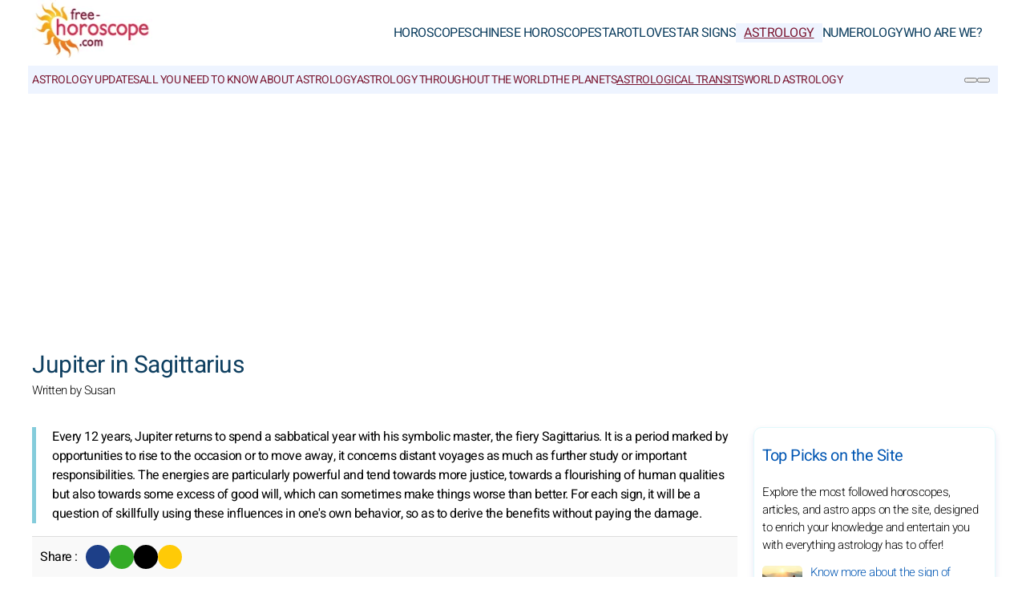

--- FILE ---
content_type: text/html; charset=UTF-8
request_url: https://www.free-horoscope.com/astrology/astrological-transit/jupiter/sagittarius.htm
body_size: 11025
content:
<!DOCTYPE html><html lang="en"><head><meta charset="UTF-8"><meta name="viewport" content="width=device-width, initial-scale=1.0"><title>Jupiter arrives in the sign of Sagittarius</title><meta name="description" content="Browse the transit of Jupiter in Sagittarius: powerful energies and responsibilities to master, to gain all the benefits for your astrological sign" /><link rel="stylesheet" href="/css/styles.min.css"><link rel="preload" href="/images/fonts/Heebo-Light.woff2" as="font" type="font/woff2" crossorigin="anonymous"><link rel="preload" href="/images/fonts/Heebo-Regular.woff2" as="font" type="font/woff2" crossorigin="anonymous"><link rel="prefetch" href="https://pagead2.googlesyndication.com/pagead/js/adsbygoogle.js"><link rel="icon" sizes="192x192" href="/favicon/favicon-192x192.png"><link rel="apple-touch-icon" href="/favicon/apple-touch-icon.png"><link rel="shortcut icon" href="/favicon/favicon.ico"><meta property="og:title" content="Jupiter arrives in the sign of Sagittarius"><meta property="og:url" content="https://www.free-horoscope.com/astrology/astrological-transit/jupiter/sagittarius.htm"><meta property="og:description" content="Browse the transit of Jupiter in Sagittarius: powerful energies and responsibilities to master, to gain all the benefits for your astrological sign" /><meta property="og:image" content="https://www.free-horoscope.com/images/webp/pl/944.webp" /><meta property="og:image:type" content="image/webp"/><meta property="og:image:width" content="580"/><meta property="og:image:height" content="300"/><meta property="og:image" content="https://www.free-horoscope.com/images/webp/pxl/944.webp" /><meta property="og:image:type" content="image/webp"/><meta property="og:image:width" content="1160"/><meta property="og:image:height" content="600"/><meta property="fb:app_id" content="392718834135352"/><meta property="og:locale" content="en_EN"/><meta name="apple-itunes-app" content="app-id=323235598"><meta name="twitter:card" content="summary_large_image"><meta name="twitter:title" content="Jupiter arrives in the sign of Sagittarius"><meta name="twitter:url" content="https://www.free-horoscope.com/astrology/astrological-transit/jupiter/sagittarius.htm"><meta name="twitter:image" content="https://www.free-horoscope.com/images/pages/fbl/944.png"><script type="application/ld+json">
{
"@context": "https://schema.org",
"@type": "BreadcrumbList",
"itemListElement": [
{
"@type": "ListItem",
"position": 1,
"name": "Astrology",
"item": "https://www.free-horoscope.com/astrology/"
}
,{
"@type": "ListItem",
"position": 2,
"name": "Astrological Transits",
"item": "https://www.free-horoscope.com/astrology/astrological-transit/"
}
,{
"@type": "ListItem",
"position": 3,
"name": "The transit of Jupiter",
"item": "https://www.free-horoscope.com/astrology/astrological-transit/jupiter.htm"
}
,{
"@type": "ListItem",
"position": 4,
"name": "Jupiter in Sagittarius",
"item": "https://www.free-horoscope.com/astrology/astrological-transit/jupiter/sagittarius.htm"
}
]
}
</script><script type="application/ld+json">
{
"@context": "http://schema.org",
"@type": "WebSite",
"url": "https://www.free-horoscope.com",
"potentialAction": 
{
"@type": "SearchAction",
"target": "https://www.free-horoscope.com/search.htm?q={search_term}",
"query-input": "required name=search_term"
}
}
</script><script type="application/ld+json">
{
"@context": "https://schema.org",
"@type": "Organization",
"name": "Free-Horoscope.com",
"url": "https://www.free-horoscope.com",
"logo": "https://www.free-horoscope.com/favicon/favicon-192x192.png",
"sameAs": [
"https://www.facebook.com/horoscope100free/",
"https://twitter.com/Horoscope_Free",
"https://www.instagram.com/free_horoscope/",
"https://www.pinterest.com/freehoroscopewebsite/",
"https://play.google.com/store/apps/details?id=com.apptitudes_client.sffactory_mhdj&hl=en",
"https://apps.apple.com/en/app/mon-horoscope-du-jour-tous/id323235598"
]
}
</script><link rel="canonical" href="https://www.free-horoscope.com/astrology/astrological-transit/jupiter/sagittarius.htm" /><script src="https://cdnjs.cloudflare.com/ajax/libs/lazysizes/5.3.2/lazysizes.min.js" async type="8746a75ff425fc18980f0d9e-text/javascript"></script><script async src="https://www.googletagmanager.com/gtag/js?id=G-ETM3H51LX4" type="8746a75ff425fc18980f0d9e-text/javascript"></script><script type="8746a75ff425fc18980f0d9e-text/javascript">
window.dataLayer = window.dataLayer || [];
function gtag(){dataLayer.push(arguments);}
gtag('js', new Date());

gtag('config', 'G-ETM3H51LX4', { 'anonymize_ip': true });
</script></head><body><header class="header"><div class="header-desktop"><a href="/"><img src="/images/logo.png" width="150" height="75" alt="Free-Horoscope.com" loading="lazy"></a><nav class="main-nav"><ul><li><a href="/">Horoscopes</a></li><li><a href="/chinese-horoscopes/">Chinese horoscopes</a></li><li><a href="/tarot/">Tarot</a></li><li><a href="/love/">Love</a></li><li><a href="/astrological-signs/">Star Signs</a></li><li><a href="/astrology/" class="current">Astrology</a></li><li><a href="/numerology/">Numerology</a></li><li><a href="/about-us/">Who are we?</a></li></ul></nav></div><div class="header-mobile"><button class="menu-button menu-icon" id="menu-button" aria-label="Menu"></button><a href="/"><img src="/images/logo.png" width="100" height="50" alt="Free-Horoscope.com" loading="lazy"></a><div class="header-icons"><button class="menu-button newsletter-icon" id="newsletter-button" aria-label="Our Newsletter" onclick="if (!window.__cfRLUnblockHandlers) return false; scrollToAnchor('sub_mobile');" data-cf-modified-8746a75ff425fc18980f0d9e-=""></button><button class="menu-button search-icon" id="search-button-mobile" aria-label="SEARCH"></button></div></div><nav class="sub-nav"><ul class="sub-nav-links"><li><a href="/astrology/star-news/">Astrology updates</a></li><li><a href="/astrology/low-down/">All You Need to Know About Astrology</a></li><li><a href="/astrology/world/">Astrology throughout the World</a></li><li><a href="/astrology/planets-stars/">The Planets</a></li><li><a href="/astrology/astrological-transit/" class="current">Astrological Transits</a></li><li><a href="/astrology/world-astrology/">World Astrology</a></li></ul><div class="sub-nav-icons"><button class="menu-button newsletter-icon" id="newsletter-button" aria-label="Our Newsletter" onclick="if (!window.__cfRLUnblockHandlers) return false; scrollToAnchor('sub_desktop');" data-cf-modified-8746a75ff425fc18980f0d9e-=""></button><button class="menu-button search-icon" id="search-button-desktop" aria-label="SEARCH"></button></div></nav></header><div class="mobile-menu" id="mobile-menu"><button class="close-button" id="close-button">&times;</button><div class="mobile-menu-saint">Saturday, January 24,2026</div><div class="mobile-menu-header" id="menu-subscription" onclick="if (!window.__cfRLUnblockHandlers) return false; scrollToAnchor('sub_mobile');" data-cf-modified-8746a75ff425fc18980f0d9e-="">Your daily horoscope via email</div><div class="mobile-menu-content"><nav><div class="accordion"><div class="accordion-item"><button class="accordion-header"><div><div class="horoscope-ico menu-ico-space"></div> Horoscopes</div><span class="accordion-icon">&gt;</span></button><div class="accordion-content"><p><a href="/horoscopes/annual-2026/">Horoscope 2026</a></p><p><a href="/horoscopes/tomorrow/">Tomorrow's Horoscope</a></p><p><a href="/horoscopes/today/">Daily Horoscope</a></p><p><a href="/horoscopes/weekly/">Weekly</a></p><p><a href="/horoscopes/monthly/">Monthly</a></p><p><a href="/horoscopes/seasonal/">Seasonal</a></p><p><a href="/astrological-signs/zodiac/rising-sign-calculator.htm">Rising sign calculator</a></p><p><a href="/horoscopes/lunar-horoscope/">Lunar</a></p><p><a href="/horoscopes/monthly-almanac/">Stars Update</a></p><p><a href="/horoscopes/astral-forecast.htm">Astral forecast</a></p></div></div><div class="accordion-item"><button class="accordion-header"><div><div class="horoscopech-ico menu-ico-space"></div> Chinese horoscopes</div><span class="accordion-icon">&gt;</span></button><div class="accordion-content"><p><a href="/chinese-horoscopes/annual-2026/">Chinese Horoscope 2026</a></p><p><a href="/chinese-horoscopes/monthly/">Monthly Chinese Horoscope</a></p><p><a href="/astrological-signs/chinese/chinese-fortune-cookie.htm">Cookie Chinois</a></p><p><a href="/astrological-signs/chinese/what-is-my-chinese-zodiac-sign.htm">Chinese Zodiac Finder</a></p><p><a href="/astrology/world/chinese-astrology.htm">Chinese astrology</a></p><p><a href="/astrological-signs/chinese/">Chinese Zodiac Profiles</a></p><p><a href="/astrological-signs/chinese-elements/">My Chinese element</a></p><p><a href="/chinese-horoscopes/glossary.htm">Chinese glossary</a></p></div></div><div class="accordion-item"><button class="accordion-header"><div><div class="tarot-ico menu-ico-space"></div> Tarot</div><span class="accordion-icon">&gt;</span></button><div class="accordion-content"><p><a href="/tarot/tarot-card-of-the-day.htm">Tarot card of the day</a></p><p><a href="/tarot/calculate-major-arcanum.htm">Tarot card</a></p><p><a href="/tarot/tarot-of-marseille/">Tarot of Marseille</a></p><p><a href="/tarot/lenormand/">Tarot of Lenormand</a></p><p><a href="/tarot/the-oracles/">The Oracles</a></p><p><a href="/tarot/glossary-tarot.htm">Glossary Tarot</a></p><p><a href="/astrological-signs/astro-mindset/8-ball/">Magic 8 ball</a></p><p><a href="/tarot/yearly-tarot-cards-reading.htm">Yearly Tarot</a></p><p><a href="/tarot/tarot-houses.htm">Tarot Houses</a></p></div></div><div class="accordion-item"><button class="accordion-header"><div><div class="love-ico menu-ico-space"></div> Love</div><span class="accordion-icon">&gt;</span></button><div class="accordion-content"><p><a href="/horoscopes/today/">Daily Love</a></p><p><a href="/horoscopes/monthly/">Monthly Love</a></p><p><a href="/horoscopes/annual-2026/">Yearly Love</a></p><p><a href="/horoscopes/seasonal/">Seasonal Love</a></p><p><a href="/love/star-sign-compatibility.htm">Love compatibility</a></p><p><a href="/love/love-name-compatibility.htm">Name compatibility</a></p><p><a href="/love/venus-calendar.htm">Venus calendar</a></p><p><a href="/love/compatibility/">Love Compatibility</a></p></div></div><div class="accordion-item"><button class="accordion-header"><div><div class="signs-ico menu-ico-space"></div> Star Signs</div><span class="accordion-icon">&gt;</span></button><div class="accordion-content"><p><a href="/astrological-signs/zodiac/">Zodiac Signs</a></p><p><a href="/astrological-signs/zodiac-elements/">Elements</a></p><p><a href="/astrological-signs/kids/">Babies</a></p><p><a href="/astrological-signs/chinese/">Chinese Signs</a></p><p><a href="/astrological-signs/chinese-elements/">Chinese Elements</a></p><p><a href="/astrological-signs/astro-mindset/">Astro Mindset</a></p><p><a href="/astrological-signs/rising-signs/">Rising signs</a></p><p><a href="/astrological-signs/descendant-signs/">Descendant signs</a></p><p><a href="/astrological-signs/free-love-compatibility.htm">Love Compatibility</a></p><p><a href="/astrological-signs/zodiac-and-chinese-profile.htm">Zodiac/Chinese profile</a></p></div></div><div class="accordion-item"><button class="accordion-header"><div><div class="astro-ico menu-ico-space"></div> Astrology</div><span class="accordion-icon">&gt;</span></button><div class="accordion-content"><p><a href="/astrology/star-news/">Astrology updates</a></p><p><a href="/astrology/low-down/">All You Need to Know About Astrology</a></p><p><a href="/astrology/world/">Astrology throughout the World</a></p><p><a href="/astrology/planets-stars/">The Planets</a></p><p><a href="/astrology/astrological-transit/">Astrological Transits</a></p><p><a href="/astrology/world-astrology/">World Astrology</a></p></div></div><div class="accordion-item"><button class="accordion-header"><div><div class="num-ico menu-ico-space"></div> Numerology</div><span class="accordion-icon">&gt;</span></button><div class="accordion-content"><p><a href="/numerology/yearly-forecast/">Numerology 2026</a></p><p><a href="/numerology/calcul-biorhythm/">Biorhythm</a></p><p><a href="/numerology/love-numerology/">Love Numerology</a></p><p><a href="/numerology/expression-number/">Expression number</a></p><p><a href="/numerology/life-path-number-calculator/">Life path</a></p><p><a href="/numerology/numerological-personality/">Personality</a></p><p><a href="/numerology/lucky-numbers/">Lucky numbers</a></p><p><a href="/numerology/color-of-the-day.htm">Today's color</a></p><p><a href="/numerology/numerological-glossary.htm">Glossary</a></p></div></div><div class="accordion-item"><button class="accordion-header"><div><div class="consult-ico menu-ico-space"></div> Who are we?</div><span class="accordion-icon">&gt;</span></button><div class="accordion-content"><p><a href="/about-us/our-astrologists.htm">Our astrologists</a></p><p><a href="/about-us/stay-connected/">Stay connected</a></p><p><a href="/about-us/legal-information.htm">Legal information</a></p><p><a href="/about-us/terms-of-use.htm">Terms of use</a></p><p><a href="/about-us/privacy-policy.htm">Privacy policy</a></p><p><a href="/about-us/general-data-protection-regulation-gdpr.htm">Data Protection GDPR</a></p></div></div></div></nav><div class="mobile-menu-social"><div class="footer-icons"><a href="https://www.facebook.com/horoscope100free/" target="_blank" rel="nofollow" aria-label="Facebook"><div class="mobile-icon-wrapper"><span class="facebook-logo"></span></div></a><a href="https://twitter.com/Horoscope_Free" target="_blank" rel="nofollow" aria-label="X / Twitter"><div class="mobile-icon-wrapper"><span class="twitter-logo"></span></div></a><a href="https://www.instagram.com/free_horoscope/" target="_blank" rel="nofollow" aria-label="Instagram"><div class="mobile-icon-wrapper"><span class="instagram-logo"></span></div></a><a href="https://www.pinterest.com/freehoroscopewebsite/" target="_blank" rel="nofollow" aria-label="Pinterest"><div class="mobile-icon-wrapper"><span class="pinterest-logo"></span></div></a><a href="https://apps.apple.com/en/app/mon-horoscope-du-jour-tous/id323235598" target="_blank" rel="nofollow" aria-label="App pour iPhone / iPad"><div class="mobile-icon-wrapper"><span class="apple-logo"></span></div></a><a href="https://play.google.com/store/apps/details?id=com.apptitudes_client.sffactory_mhdj&hl=en" target="_blank" rel="nofollow" aria-label="App pour Android"><div class="mobile-icon-wrapper"><span class="android-logo"></span></div></a></div><div class="mobile-menu-copyright"><p><a href="/cdn-cgi/l/email-protection#[base64]">Contact Us</a></p><p><a href="/about-us/terms-of-use.htm">Terms of service</a> - <span id="fcConsentRevocation" onclick="if (!window.__cfRLUnblockHandlers) return false; googlefc.callbackQueue.push(googlefc.showRevocationMessage)" data-cf-modified-8746a75ff425fc18980f0d9e-="">Privacy</span></p><p>&copy; Copyright 2006-2026 - All Rights Reserved</p></div></div></div></div><main class="container"><div id="search-bar" class="hidden"><form action="https://www.google.com/search" method="get" target="_blank"><input type="hidden" name="cx" value="4e3c2988f2d1829da"><input type="text" id="search-input" name="q" placeholder="Type your query" required><button id="search-submit">SEARCH</button></form></div><div class="header-main"><h1>Jupiter in Sagittarius</h1><p class="author">Written by Susan</p></div><section class="main-content"><div class="content"><p class="content-intro">Every 12 years, Jupiter returns to spend a sabbatical year with his symbolic master, the fiery Sagittarius. It is a period marked by opportunities to rise to the occasion or to move away, it concerns distant voyages as much as further study or important responsibilities. The energies are particularly powerful and tend towards more justice, towards a flourishing of human qualities but also towards some excess of good will, which can sometimes make things worse than better. For each sign, it will be a question of skillfully using these influences in one's own behavior, so as to derive the benefits without paying the damage.</p><div class="share-container"><p class="share-text"><b>Share :</b></p><div class="share-icons"><div class="ico-title-wrapper ico-title-wrapper-facebook"><a href="https://www.facebook.com/sharer/sharer.php?u=https%3A%2F%2Fwww.free-horoscope.com%2Fastrology%2Fastrological-transit%2Fjupiter%2Fsagittarius.htm" target="_blank" rel="nofollow" aria-label="Facebook"><span class="facebook-logo"></span></a></div><div class="ico-title-wrapper ico-title-wrapper-whatsapp"><a href="https://api.whatsapp.com/send?text=Browse+the+transit+of+Jupiter+in+Sagittarius%3A+powerful+energies+and+responsibilities+to+master%2C+to+gain+all+the+benefits+for+your+astrological+sign%20https%3A%2F%2Fwww.free-horoscope.com%2Fastrology%2Fastrological-transit%2Fjupiter%2Fsagittarius.htm" target="_blank" rel="nofollow" aria-label="Whatsapp"><span class="whatsapp-logo"></span></a></div><div class="ico-title-wrapper ico-title-wrapper-twitter"><a href="https://twitter.com/intent/tweet?url=https%3A%2F%2Fwww.free-horoscope.com%2Fastrology%2Fastrological-transit%2Fjupiter%2Fsagittarius.htm&text=Browse+the+transit+of+Jupiter+in+Sagittarius%3A+powerful+energies+and+responsibilities+to+master%2C+to+gain+all+the+benefits+for+your+astrological+sign&via=Horoscope_Free&image=https://www.free-horoscope.com/images/pages/fbl/944.png" target="_blank" rel="nofollow" aria-label="Twitter / X"><span class="twitter-logo"></span></a></div><div class="ico-title-wrapper ico-title-wrapper-mail"><a href="/cdn-cgi/l/email-protection#[base64]" target="_blank" rel="nofollow" aria-label="Email"><span class="mail-logo"></span></a></div></div></div><div class="responsive-image-container"><div class="background-blur" style="background-image: url('/images/webp/pl/944.webp');"></div><img loading="lazy" src="/images/webp/pl/944.webp" alt="Jupiter in Sagittarius" class="foreground-image" fetchpriority="high" width="680" height="280"></div><div class="table-of-content"><span class="table-of-content-title">Go to:</span><div class="table-of-content-menu" id="table-of-contents"><ul id="table-of-contents-list"></ul></div></div><div class="adsense-ad"><script data-cfasync="false" src="/cdn-cgi/scripts/5c5dd728/cloudflare-static/email-decode.min.js"></script><script async src="https://pagead2.googlesyndication.com/pagead/js/adsbygoogle.js?client=ca-pub-7997378819215119" crossorigin="anonymous" type="8746a75ff425fc18980f0d9e-text/javascript"></script><ins class="adsbygoogle" style="display:block" data-ad-client="ca-pub-7997378819215119" data-ad-slot="1069071522" data-ad-format="auto" data-full-width-responsive="true"></ins><script type="8746a75ff425fc18980f0d9e-text/javascript">(adsbygoogle = window.adsbygoogle || []).push({});</script></div><content><h2>Aries</h2><p><img src="https://www.free-horoscope.com/images/signes/aries.jpg" style="float: right; margin-left: 15px; margin-bottom: 15px;" loading="lazy" alt="Jupiter arrives in the sign of Sagittarius" width="50" height="50">This transit is among the most positive that can happen to you. It carries concrete and real opportunities, chances literally offered by life, not those that require effort and concentration to provoke them. So you have to stay open and listen to what's going on around you so you do not miss anything. Vigilance is required because, everything is easy for you during this period, it is possible that you swell with importance and it is not always easy, in this case, to differentiate what gives you an immediate well-being from what might be the opportunity of your life.</p><h2>Taurus</h2><p><img src="https://www.free-horoscope.com/images/signes/taurus.jpg" style="float: right; margin-left: 15px; margin-bottom: 15px;" loading="lazy" alt="Jupiter arrives in the sign of Sagittarius" width="50" height="50">When he is in Sagittarius, Jupiter does not directly influence Taurus but installs for everyone a very dynamic climate of openness and expansion. Indeed, Jupiter is in his sign, his element, his "house" and he is particularly powerful. It gives you the opportunity to raise your aspirations, and redefine the expectations of your existence. It opens unsuspected horizons, interesting quests that are original or distant, it pushes you to surpass yourself. Enjoy: travel, study, depth...</p><<h2>Gemini</h2><p><img src="https://www.free-horoscope.com/images/signes/gemini.jpg" style="float: right; margin-left: 15px; margin-bottom: 15px;" loading="lazy" alt="Jupiter arrives in the sign of Sagittarius" width="50" height="50">When Jupiter opposes the sun, tensions rise! Beware of impulsiveness, uncontrolled outbursts, abusive rebellions and deviations of all kinds. You may be under pressure and over-react to any solicitation. Your sensitivity becomes sickly and you think that the world is unfair to you because your whims are not respected to the letter. This subjective dissatisfaction can push you to regrettable actions and it would be good to develop your self control. However, these small crises also make you better aware of your deep needs. It's just about moderating your requirements and giving time to the time you need before getting wrapped up.</p><h2>Cancer</h2><p><img src="https://www.free-horoscope.com/images/signes/cancer.jpg" style="float: right; margin-left: 15px; margin-bottom: 15px;" loading="lazy" alt="Jupiter arrives in the sign of Sagittarius" width="50" height="50">When he is in Sagittarius, Jupiter does not directly influence Cancer but he is in his sign, his element, his "house" and he is therefore particularly powerful. Your routine opens to the world during this time. Whether it's a new neighborhood, a change of position at work or new meetings, your daily life comes alive and grows. This is a good opportunity to travel, to maintain rewarding exchanges with people far away ... It is also a very good influence for studying or learning a new technique.</p>d<h2>Leo</h2><p><img src="https://www.free-horoscope.com/images/signes/leo.jpg" style="float: right; margin-left: 15px; margin-bottom: 15px;" loading="lazy" alt="Jupiter arrives in the sign of Sagittarius" width="50" height="50">It is a period rich in diverse and varied possibilities. Jupiter at home is very powerful and boosts all your aspirations, your projects and your achievements. You are very creative and your relationships with exotic cultures or other backgrounds enriches you with new ideas, hopes and confidence in life. Your popularity grows, your merits are recognized, doors open, opportunities arise. No matter what the other transits are, possibly negative, remain attentive and available to all this excitement in your favor, so as to enjoy these benefits.</p><h2>Virgo</h2><p><img src="https://www.free-horoscope.com/images/signes/virgo.jpg" style="float: right; margin-left: 15px; margin-bottom: 15px;" loading="lazy" alt="Jupiter arrives in the sign of Sagittarius" width="50" height="50">Jupiter square with your natal sun induces tensions, often in the family, with the feeling that nothing happens as you wish. You have ambitious desires or plans, but you can not find a concrete way to access them, and that makes you impatient, irascible or even to have bad faith. Your reactions are no longer measured or controlled and you run the risk, during this period, of provoking a diplomatic incident or of being stubborn in your errors. It's not really an evil aspect but Jupiter amplifies everything and here when we talk about the art of living itself, the frustrations can be intense...</p>i<h2>Libra</h2><p><img src="https://www.free-horoscope.com/images/signes/libra.jpg" style="float: right; margin-left: 15px; margin-bottom: 15px;" loading="lazy" alt="Jupiter arrives in the sign of Sagittarius" width="50" height="50">The transit of Jupiter in sextile to your native Sun gives you momentum. You have confidence in yourself and your abilities, you are in good shape and your morale is good. You want to grow, to increase your resources. You are generous, warm, tolerant and you put harmony in your relationships. It's a great time to deepen your knowledge, broaden your horizons, open yourself to the unknown and seize the opportunities that are available to you. You seek to learn and improve, which greatly helps your evolution and your ascent.</p><h2>Scorpio</h2><p><img src="https://www.free-horoscope.com/images/signes/scorpio.jpg" style="float: right; margin-left: 15px; margin-bottom: 15px;" loading="lazy" alt="Jupiter arrives in the sign of Sagittarius" width="50" height="50">When he is in Sagittarius, Jupiter does not directly influence Scorpio but instead installs for everyone an exotic climate of openness and expansion. Indeed, Jupiter is in his sign, his element, his "house" and he is particularly powerful. It gives you the opportunity to effectively manage your finances by giving you a global view of the situation and giving you the energy you need for all the ways you need to stabilize your budget. Depending on the case, it is time to lend, to borrow, to save, to invest, to recover. It's a good influence, tinged with honesty and ambition all at once.</p>v<h2>Sagittarius</h2><p><img src="https://www.free-horoscope.com/images/signes/sagittarius.jpg" style="float: right; margin-left: 15px; margin-bottom: 15px;" loading="lazy" alt="Jupiter arrives in the sign of Sagittarius" width="50" height="50">This is a great opportunity that comes only every 12 years, a period of luck, opportunities, personal success or emotional fulfillment. You trust in yourself, in your means and in life. This positivism makes your businesses more daring, your encounters richer in information and your achievements more inspired. This is a great time to solve problems, to request a service or favor, to study or to take an exam, it is also a very good influence to travel or even to move abroad.</p><h2>Capricorn</h2><p><img src="https://www.free-horoscope.com/images/signes/capricorn.jpg" style="float: right; margin-left: 15px; margin-bottom: 15px;" loading="lazy" alt="Jupiter arrives in the sign of Sagittarius" width="50" height="50">When he is in Sagittarius, Jupiter does not directly influence Capricorn but it will make you refocus on yourself in a solitude chosen and even savored. You will think solo about your goals or your most important ideals and your aspirations gain scope, in the shadows.</p><h2>Aquarius</h2><p><img src="https://www.free-horoscope.com/images/signes/aquarius.jpg" style="float: right; margin-left: 15px; margin-bottom: 15px;" loading="lazy" alt="Jupiter arrives in the sign of Sagittarius" width="50" height="50">Trine to Jupiter on your natal Sun gives you a lot of energy, enthusiasm and self-confidence. You can easily accomplish many things during this time of chance and opportunities and greatly improve your living conditions. Your creativity and your entrepreneurial spirit are stimulated. The moment is perfect to make future plans, investments, resume studies, request a promotion or launch a project. You attract the favor of your elders and your superiors. This transit allows you a social expansion but also an enlargement of your consciousness, of your understanding of the world and of yourself. You discover new aspirations.</p><h2>Pisces</h2><p><img src="https://www.free-horoscope.com/images/signes/pisces.jpg" style="float: right; margin-left: 15px; margin-bottom: 15px;" loading="lazy" alt="Jupiter arrives in the sign of Sagittarius" width="50" height="50">The transit of Jupiter square to your natal Sun announces a period of frustrations, annoyances and excess in everything. You are dissatisfied with what you have. Nothing goes as you wish, the events are obstacles and it irritates you more than usual. It is undoubtedly that your actions, your projects or your objectives at the moment are not very realistic. You tend to take risks, to neglect the details. Your impatience prevents you from being careful, it is better to postpone important decisions until later. Your nervous behavior does not attract any good will.</p><p></content><div class="share-container"><p class="share-text"><b>Share :</b></p><div class="share-icons"><div class="ico-title-wrapper ico-title-wrapper-facebook"><a href="https://www.facebook.com/sharer/sharer.php?u=https%3A%2F%2Fwww.free-horoscope.com%2Fastrology%2Fastrological-transit%2Fjupiter%2Fsagittarius.htm" target="_blank" rel="nofollow" aria-label="Facebook"><span class="facebook-logo"></span></a></div><div class="ico-title-wrapper ico-title-wrapper-whatsapp"><a href="https://api.whatsapp.com/send?text=Browse+the+transit+of+Jupiter+in+Sagittarius%3A+powerful+energies+and+responsibilities+to+master%2C+to+gain+all+the+benefits+for+your+astrological+sign%20https%3A%2F%2Fwww.free-horoscope.com%2Fastrology%2Fastrological-transit%2Fjupiter%2Fsagittarius.htm" target="_blank" rel="nofollow" aria-label="Whatsapp"><span class="whatsapp-logo"></span></a></div><div class="ico-title-wrapper ico-title-wrapper-twitter"><a href="https://twitter.com/intent/tweet?url=https%3A%2F%2Fwww.free-horoscope.com%2Fastrology%2Fastrological-transit%2Fjupiter%2Fsagittarius.htm&text=Browse+the+transit+of+Jupiter+in+Sagittarius%3A+powerful+energies+and+responsibilities+to+master%2C+to+gain+all+the+benefits+for+your+astrological+sign&via=Horoscope_Free&image=https://www.free-horoscope.com/images/pages/fbl/944.png" target="_blank" rel="nofollow" aria-label="Twitter / X"><span class="twitter-logo"></span></a></div><div class="ico-title-wrapper ico-title-wrapper-mail"><a href="/cdn-cgi/l/email-protection#[base64]" target="_blank" rel="nofollow" aria-label="Email"><span class="mail-logo"></span></a></div></div></div><div class="articles-list"><div class="article-item"><a href="/astrology/astrological-transit/jupiter/cancer.htm"><img src="/images/webp/pm/934.webp" alt="Transit of Jupiter which passes in Cancer" class="article-image" width="80" height="80" loading="lazy"></a><div class="article-content"><a href="/astrology/astrological-transit/jupiter/cancer.htm"><b>Transit of Jupiter which passes in Cancer</b><span>The planet representing pleasures and personal expansion feels good in the sensory and warm sign of Cancer. Emotions are exalted, the family takes on a lot of importance!</span></a></div></div><div class="article-item"><a href="/astrology/astrological-transit/neptune/aries.htm"><img src="/images/webp/pm/1014.webp" alt="Neptune arrives in the sign of Aries!" class="article-image" width="80" height="80" loading="lazy"></a><div class="article-content"><a href="/astrology/astrological-transit/neptune/aries.htm"><b>Neptune arrives in the sign of Aries!</b><span>Browse your horoscope for the arrival of Neptune in Aries which induces great inventiveness and a practical sense tinged with imagination</span></a></div></div><div class="article-item"><a href="/astrology/astrological-transit/jupiter/aquarius.htm"><img src="/images/webp/pm/948.webp" alt="The transit of Jupiter in Aquarius" class="article-image" width="80" height="80" loading="lazy"></a><div class="article-content"><a href="/astrology/astrological-transit/jupiter/aquarius.htm"><b>The transit of Jupiter in Aquarius</b><span>A somewhat futuristic atmosphere! Jupiter feels good in Aquarius, from here he will be able to encourage all reflections and especially actions relating to the collective problems</span></a></div></div><div class="article-item"><a href="/astrological-signs/astro-mindset/love-single-couple/successfully-find-your-love.htm"><img src="/images/webp/pm/503.webp" alt="Successfully find your romantic love" class="article-image" width="80" height="80" loading="lazy"></a><div class="article-content"><a href="/astrological-signs/astro-mindset/love-single-couple/successfully-find-your-love.htm"><b>Successfully find your romantic love</b><span>Get luck on your side with our tips for your first romantic encounter: what to say and do to make them want to see you again!</span></a></div></div><div class="article-item"><a href="/astrological-signs/rising-signs/aquarius-ascendant-aquarius.htm"><img src="/images/webp/pm/2285.webp" alt="What is the profile for the for Aquarius ascendant Aquarius?" class="article-image" width="80" height="80" loading="lazy"></a><div class="article-content"><a href="/astrological-signs/rising-signs/aquarius-ascendant-aquarius.htm"><b>What is the profile for the for Aquarius ascendant Aquarius?</b><span>Complete analysis with your full astrological profile for Aquarius ascendant Aquarius</span></a></div></div><div class="article-item"><a href="/chinese-horoscopes/annual-2026/ox.htm"><img src="/images/webp/pm/1902.webp" alt="Ox: your 2026 Chinese Horoscope" class="article-image" width="80" height="80" loading="lazy"></a><div class="article-content"><a href="/chinese-horoscopes/annual-2026/ox.htm"><b>Ox: your 2026 Chinese Horoscope</b><span>This year 2026, you are surrounded by success. You are admired. Take advantage of this year to develop your friendships.</span></a></div></div></div><div class="link-container"><div class="link-box"><div><a href="/horoscopes/today/"><div class="horoscope-ico link-box-ico"></div> Daily Horoscope</a></div></div><div class="link-box"><div><a href="/horoscopes/tomorrow/"><div class="signs-ico link-box-ico"></div> Tomorrow's Horoscope</a></div></div><div class="link-box"><div><a href="/horoscopes/day-after-tomorrow/"><div class="astro-ico link-box-ico"></div> Day after Tomorrow</a></div></div><div class="link-box"><div><a href="/horoscopes/weekly/"><div class="horoscope-ico link-box-ico"></div> Weekly</a></div></div><div class="link-box"><div><a href="/horoscopes/monthly/"><div class="leasures-ico link-box-ico"></div> Monthly</a></div></div><div class="link-box"><div><a href="/horoscopes/annual-2026/"><div class="horoscopech-ico link-box-ico"></div> Horoscope 2026</a></div></div><div class="link-box"><div><a href="/tarot/tarot-card-of-the-day.htm"><div class="tarot-ico link-box-ico"></div> Tarot card of the day</a></div></div><div class="link-box"><div><a href="/numerology/lucky-numbers/"><div class="num-ico link-box-ico"></div> Lucky numbers</a></div></div><div class="link-box"><div><a href="/love/star-sign-compatibility.htm"><div class="love-ico link-box-ico"></div> Love compatibility</a></div></div><div class="link-box"><div><a href="/astrological-signs/zodiac/"><div class="celebrity-ico link-box-ico"></div> Zodiac Signs</a></div></div><div class="link-box"><div><a href="/astrology/star-news/daily-news.htm"><div class="consult-ico link-box-ico"></div> Astro Blog</a></div></div></div><div class="newsletter-block-content"><a name="sub_mobile"></a><div class="subscription-box"><div class="subscription-header lazyload" data-bg="/images/newsletter.png"></div><p class="box-title">Your Daily Horoscope</p><p class="box-txt">And more, astro gifts, tarot readings, biorhythm... sign up now!</p><div id="responseContainer_mobile"></div><input type="email" name="email" id="email_mobile" placeholder="Your email to subscribe" autocomplete="on" required><select id="sign_mobile" name="sign" aria-label="Your zodiac sign" required><option value="" disabled selected>Your zodiac sign</option><option value="0">Aries</option><option value="1">Taurus</option><option value="2">Gemini</option><option value="3">Cancer</option><option value="4">Leo</option><option value="5">Virgo</option><option value="6">Libra</option><option value="7">Scorpio</option><option value="8">Sagittarius</option><option value="9">Capricorn</option><option value="10">Aquarius</option><option value="11">Pisces</option></select><button type="submit" id="subscribeButton_mobile">SUBSCRIBE</button></div></div><div class="adsense-ad"><script data-cfasync="false" src="/cdn-cgi/scripts/5c5dd728/cloudflare-static/email-decode.min.js"></script><script async src="https://pagead2.googlesyndication.com/pagead/js/adsbygoogle.js?client=ca-pub-7997378819215119" crossorigin="anonymous" type="8746a75ff425fc18980f0d9e-text/javascript"></script><ins class="adsbygoogle" style="display:block" data-ad-client="ca-pub-7997378819215119" data-ad-slot="1583905405" data-ad-format="auto" data-full-width-responsive="true"></ins><script type="8746a75ff425fc18980f0d9e-text/javascript">(adsbygoogle = window.adsbygoogle || []).push({});</script></div></div></section><aside class="sidebar"><div class="box-sidebar"><p class="box-title">Top Picks on the Site</p><p class="box-txt">Explore the most followed horoscopes, articles, and astro apps on the site, designed to enrich your knowledge and entertain you with everything astrology has to offer!</p><div class="article"><a href="/astrological-signs/zodiac/capricorn.htm"><img src="/images/webp/ps/101.webp" alt="Know more about the sign of Capricorn!" width="50" height="50" loading="lazy"></a><div class="content"><p><a href="/astrological-signs/zodiac/capricorn.htm">Know more about the sign of Capricorn!<span>Capricorn is an Earth sign and ruled by Saturn. </span></a></p></div></div><div class="article"><a href="/astrological-signs/zodiac/what-is-my-star-sign.htm"><img src="/images/webp/ps/121.webp" alt="Try our app to know your astro sign" width="50" height="50" loading="lazy"></a><div class="content"><p><a href="/astrological-signs/zodiac/what-is-my-star-sign.htm">Try our app to know your astro sign<span>Enter your date of birth and you'll have the birth sign!</span></a></p></div></div><div class="article"><a href="/astrological-signs/chinese/what-is-my-chinese-zodiac-sign.htm"><img src="/images/webp/ps/122.webp" alt="What is my Astrological Chinese sign?" width="50" height="50" loading="lazy"></a><div class="content"><p><a href="/astrological-signs/chinese/what-is-my-chinese-zodiac-sign.htm">What is my Astrological Chinese sign?<span>Try out free mini-app to discover your Chinese star sign</span></a></p></div></div><div class="article"><a href="/astrology/planets-stars/planetary-influence.htm"><img src="/images/webp/ps/145.webp" alt="Influence of the planets on our behaviour" width="50" height="50" loading="lazy"></a><div class="content"><p><a href="/astrology/planets-stars/planetary-influence.htm">Influence of the planets on our behaviour<span>The ten planets have a direct influence on sign</span></a></p></div></div></div><div class="adsense-ad ad-sidebar"><div data-fuse="incontent_sidebar_rhs"></div></div><div class="sticky-div"><a name="sub_desktop"></a><div class="subscription-box"><div class="subscription-header lazyload" data-bg="/images/newsletter.png"></div><p class="box-title">Your Daily Horoscope</p><p class="box-txt">And more, astro gifts, tarot readings, biorhythm... sign up now!</p><div id="responseContainer_desktop"></div><input type="email" name="email" id="email_desktop" placeholder="Your email to subscribe" autocomplete="on" required><select id="sign_desktop" name="sign" aria-label="Your zodiac sign" required><option value="" disabled selected>Your zodiac sign</option><option value="0">Aries</option><option value="1">Taurus</option><option value="2">Gemini</option><option value="3">Cancer</option><option value="4">Leo</option><option value="5">Virgo</option><option value="6">Libra</option><option value="7">Scorpio</option><option value="8">Sagittarius</option><option value="9">Capricorn</option><option value="10">Aquarius</option><option value="11">Pisces</option></select><button type="submit" id="subscribeButton_desktop">SUBSCRIBE</button></div><div class="box-sidebar"><p class="box-title">Trending Astro Apps</p><p class="box-txt">Explore the most popular astrology, tarot, and numerology apps on our site right now:</p><div class="article"><a href="/tarot/tarot-of-marseille/"><img src="/images/webp/ps/147.webp" alt="Discover the Tarot of Marseille" width="50" height="50" loading="lazy"></a><div class="content"><p><a href="/tarot/tarot-of-marseille/">Discover the Tarot of Marseille<span>Read and meditate on all your Tarot readings </span></a></p></div></div><div class="article"><a href="/tarot/lenormand/"><img src="/images/webp/ps/148.webp" alt="Ms Lenormand\'s Tarot to discover " width="50" height="50" loading="lazy"></a><div class="content"><p><a href="/tarot/lenormand/">Ms Lenormand's Tarot to discover <span>The secret of the 54 cards of the tarot of Lenormand</span></a></p></div></div><div class="article"><a href="/numerology/love-numerology/"><img src="/images/webp/ps/165.webp" alt="How numerology affects your love-life" width="50" height="50" loading="lazy"></a><div class="content"><p><a href="/numerology/love-numerology/">How numerology affects your love-life<span>Find your lucky number in your love-life</span></a></p></div></div><div class="article"><a href="/numerology/life-path-number-calculator/"><img src="/images/webp/ps/317.webp" alt="What is your Life Path Number ?" width="50" height="50" loading="lazy"></a><div class="content"><p><a href="/numerology/life-path-number-calculator/">What is your Life Path Number ?<span>Find out whether you are shy or conventional</span></a></p></div></div></div></div></aside></main><footer class="footer"><div class="footer-info-icons-wrapper"><div class="footer-info"><ul class="footer-section"><li><b>Free-Horoscope.com</b></li><li><a href="/about-us/">About us</a></li><li><a href="/about-us/our-astrologists.htm">Who are we ?</a></li><li><a href="/about-us/terms-of-use.htm">Terms of service</a></li></ul><ul class="footer-section"><li><b>Stay Connected</b></li><li><a href="/cdn-cgi/l/email-protection#[base64]">Contact Us</a></li><li><a href="/about-us/stay-connected/">Our Mobile Apps</a></li><li><a href="/about-us/stay-connected/instagram/">Social Media</a></li></ul></div><div class="footer-icons"><div class="icon-wrapper"><a href="https://www.facebook.com/horoscope100free/" target="_blank" rel="nofollow" aria-label="Facebook"><span class="facebook-logo"></span></a></div><div class="icon-wrapper"><a href="https://twitter.com/Horoscope_Free" target="_blank" rel="nofollow" aria-label="X / Twitter"><span class="twitter-logo"></span></a></div><div class="icon-wrapper"><a href="https://www.instagram.com/free_horoscope/" target="_blank" rel="nofollow" aria-label="Instagram"><span class="instagram-logo"></span></a></div><div class="icon-wrapper"><a href="https://www.pinterest.com/freehoroscopewebsite/" target="_blank" rel="nofollow" aria-label="Pinterest"><span class="pinterest-logo"></span></a></div><div class="icon-wrapper"><a href="https://apps.apple.com/en/app/mon-horoscope-du-jour-tous/id323235598" target="_blank" rel="nofollow" aria-label="App pour iPhone / iPad"><span class="apple-logo"></span></a></div><div class="icon-wrapper"><a href="https://play.google.com/store/apps/details?id=com.apptitudes_client.sffactory_mhdj&hl=en" target="_blank" rel="nofollow" aria-label="App pour Android"><span class="android-logo"></span></a></div></div></div><div class="footer-copyright"><a href="/about-us/terms-of-use.htm">Terms of service</a> - <span id="fcConsentRevocation" onclick="if (!window.__cfRLUnblockHandlers) return false; googlefc.callbackQueue.push(googlefc.showRevocationMessage)" data-cf-modified-8746a75ff425fc18980f0d9e-="">Privacy</span> - <a href="/astrological-signs/zodiac/rising-sign-calculator.htm">Webmaster</a><br>&copy; Copyright 2006-2026 - All Rights Reserved
</div><div class="overlay_pop" id="overlay"><div class="subscription-box_pop"><div class="subscription-header_pop"><span class="close-btn_pop" id="closePopup">&times;</span></div><div class="content_pop"><p class="box-title" style="margin: 0px;">Your Daily Horoscope</p><p class="box-txt">And more, astro gifts, tarot readings, biorhythm... sign up now!</p><div id="responseContainer_pop"></div><input type="email" name="email" id="email_pop" placeholder="Your email to subscribe" autocomplete="on" required><select id="sign_pop" name="sign" aria-label="Your zodiac sign" required><option value="" disabled selected>Your zodiac sign</option><option value="0">Aries</option><option value="1">Taurus</option><option value="2">Gemini</option><option value="3">Cancer</option><option value="4">Leo</option><option value="5">Virgo</option><option value="6">Libra</option><option value="7">Scorpio</option><option value="8">Sagittarius</option><option value="9">Capricorn</option><option value="10">Aquarius</option><option value="11">Pisces</option></select><button type="submit" id="subscribeButton_pop">SUBSCRIBE</button></div></div></div><script data-cfasync="false" src="/cdn-cgi/scripts/5c5dd728/cloudflare-static/email-decode.min.js"></script><script src="/includes/scripts.js" type="8746a75ff425fc18980f0d9e-text/javascript"></script></footer><script src="/cdn-cgi/scripts/7d0fa10a/cloudflare-static/rocket-loader.min.js" data-cf-settings="8746a75ff425fc18980f0d9e-|49" defer></script><script defer src="https://static.cloudflareinsights.com/beacon.min.js/vcd15cbe7772f49c399c6a5babf22c1241717689176015" integrity="sha512-ZpsOmlRQV6y907TI0dKBHq9Md29nnaEIPlkf84rnaERnq6zvWvPUqr2ft8M1aS28oN72PdrCzSjY4U6VaAw1EQ==" data-cf-beacon='{"version":"2024.11.0","token":"cd7b5329239c4acea906782addee2f09","r":1,"server_timing":{"name":{"cfCacheStatus":true,"cfEdge":true,"cfExtPri":true,"cfL4":true,"cfOrigin":true,"cfSpeedBrain":true},"location_startswith":null}}' crossorigin="anonymous"></script>
</body></html>


--- FILE ---
content_type: text/html; charset=utf-8
request_url: https://www.google.com/recaptcha/api2/aframe
body_size: 266
content:
<!DOCTYPE HTML><html><head><meta http-equiv="content-type" content="text/html; charset=UTF-8"></head><body><script nonce="1PhgasUVcUNrEdUzHfJ4mA">/** Anti-fraud and anti-abuse applications only. See google.com/recaptcha */ try{var clients={'sodar':'https://pagead2.googlesyndication.com/pagead/sodar?'};window.addEventListener("message",function(a){try{if(a.source===window.parent){var b=JSON.parse(a.data);var c=clients[b['id']];if(c){var d=document.createElement('img');d.src=c+b['params']+'&rc='+(localStorage.getItem("rc::a")?sessionStorage.getItem("rc::b"):"");window.document.body.appendChild(d);sessionStorage.setItem("rc::e",parseInt(sessionStorage.getItem("rc::e")||0)+1);localStorage.setItem("rc::h",'1769238950962');}}}catch(b){}});window.parent.postMessage("_grecaptcha_ready", "*");}catch(b){}</script></body></html>